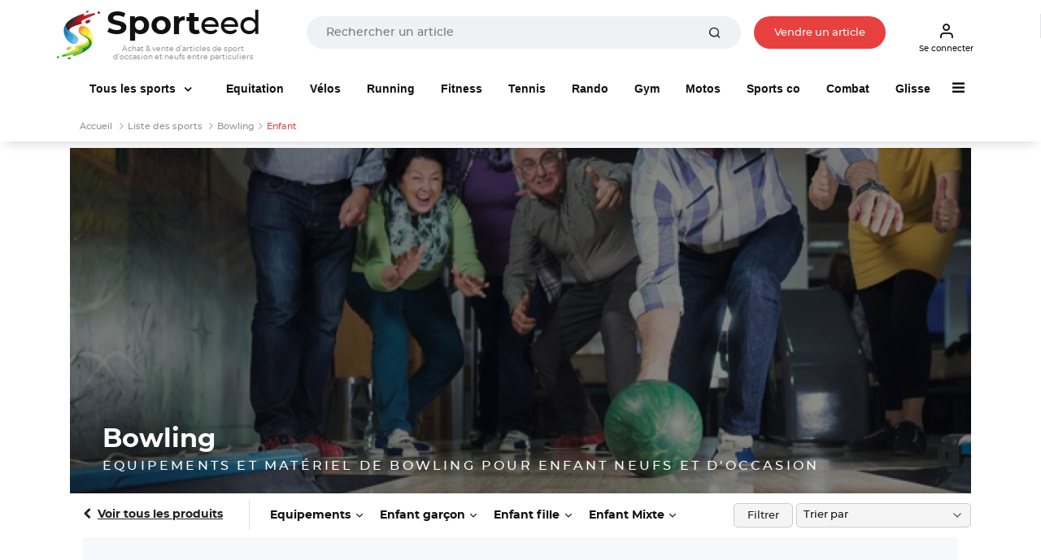

--- FILE ---
content_type: text/javascript
request_url: https://cdn-adm.pbstck.com/extra-scripts/49bf2d24/fba27aa3/20251124_IRM4_SPO_v1_debug.1763990527606.js
body_size: 10426
content:
/*************************************
* Integration inREadManager Sporteed
* Auteur : APCHD

* 20251121 : init IRM v4

*************************************/


// Check debug mode for pubstack
let gExecScriptDebug=false;
const queryString = window.location.search;
const urlParams = new URLSearchParams(queryString);


if (urlParams.get('pbstck_context:pbstck_debug')) {
  gExecScriptDebug = (urlParams.get('pbstck_context:pbstck_debug')==='true' ? true : false );
}


if (gExecScriptDebug){
	console.log("ADDITI : DEBUG MODE");
	console.log("********************");
	console.log("********************");

	// Reprise variable generale carto
	const gSPrefixePub="pub_";
	let gDfpVars = [];
    var lSSite = "sporteed";
    var gPrefixeGAMSlotName = "49926454";


	// Conf seedtag inscreen
	const gSeedTagInImageScript="https://t.seedtag.com/t/0350-9836-01.js";
	const gSeedTagInImageDeviceCible=['desktop', 'smartphone', 'tablette'];
	const gSeedTagInImagePageTypeCible=['topic', 'une', 'article'];
	const gSeedtagEnable=false;

	//Div ouf of page
	//const gListeOutOfPageDiv = ["thumbnail", "interstitiel", "ph_anchoradstop"];
	const gListeOutOfPageDiv = [];

	// Conf inReadManager
	const gInReadManagerDeviceCible=["desktop", "tablette", "smartphone"];
	window.DTK_INREAD=["pub_pave_article"];
	window.DTK_FLOOR = 6.00;
	window.DTK_ZONE = "3";
	window.DTK_VERSION = "1";
	window.DTK_TAGPARAM = "";
	window.DTK_PLAYLIST = "q5f8fz";
	window.DTK_LAZYLOAD = false;
	window.DTK_TIMEOUT = 5000;
	window.DTK_MDTK='01205344';
	window.DTK_REFRESH_DISPLAY=false;
	window.DTK_ADSTACK = "pubstack";
	
	//Compliance IRM + Pubstack
	const gPrefixeNoAds="noads_";
	var gArrayInReadDisplay=[];

	//Passback IRM anchorads
	var gEnablePassbackIRM=false;
	var gCheckEnablePassbackIRM=true;
	var gNbSlotRender=0;
	var gBAlreadyDisplayedAnchorAds=false;
	var gIRMDisplayed=false;
	var gDtkUnsoldEventReceived=0;
	var gDataAdgPn=0;
	
	//def gpt
	window.googletag = window.googletag || { cmd: [] };
	window.googletag.cmd = window.googletag.cmd || [];

	//adunit path
	const gAdunitPathTopic='/49926454/sporteed>site/infos/divers>topic';
	const gAdunitPathArticle='/49926454/sporteed>site/infos/divers>article';
	const attribueNamePbstck = 'data-adunitpath';

	//anchor ads
	var bAlreadyCssAnchorAdsLoaded=false;
	const numberOfRefreshAnchorAds=2;
	const timeOutRefreshAnchorAds = 2000; // 10000 représente 10 sec 
	let anchorRefreshCount = 0;
	let gDataClCount = 0; // Compteur pour les valeurs cl0, cl1, cl2, etc.
	//template non compatible avec l'anchor ads
	const gGamTemplateHeader = ["12417323","12286752","12387255"];
	var gBAlreadyDisplayedAnchorAds=false;

	//sticky btf
	const gStickyAdsEnable = false;
	const gStickyAdsPageTypeCible = [];
	const gStickyAdsMode = "corner";
	const gStickyAdsWidth = 360;
	const gStickyAdsHeight = 260;
	const gStickyAdsDeviceCible = ['desktop', 'smartphone', 'tablette'];
	const gStickyAdsModeCornerSide = "LEFT";

    var gOverImageEnable = false;
    var gOverImageDeviceCible = ['desktop', 'smartphone', 'tablette'];



	// Core

	defineDfpVars();

	insertDivDynamique();

	setSpecificActionsPostDfpVars();

	insertDivOutOfPage();

	loadAdUnitPathForPbstck();

	/**
	 * Function getDeviceDfp
	 * Retourne le device identifie en fonction de la largeur de l'ecran
	 * Return "string" : "desktop, tablette ou smartphone"
	 * @returns {String}
	 */
    function getDeviceDfp() {
    var device = 'desktop';
    if (document.documentElement.clientWidth < 1200) {
        device = 'tablette';
    }
    if (document.documentElement.clientWidth < 576) {
        device = 'smartphone';
    }

    return device;
    }

	/**
	 * Function defineDfpVars
	 * Initialise le pagetype de gDfpVars en fonction de la presence de la position pave_article
	 * Return gDfpVars['pagetype'] article ou topic
	 */
    function defineDfpVars() {
    if (
        document.getElementById(gSPrefixePub + 'pave_article') != null &&
        document.getElementById(gSPrefixePub + 'pave_article') !== undefined
    ) {
        gDfpVars['pagetype'] = 'article';
    } else {
        if (document.getElementsByClassName('ruAccueil')[0]) {
        gDfpVars['pagetype'] = 'une';
        } else {
        gDfpVars['pagetype'] = 'topic';
        }
    }

    //Intégration du site défini en haut de script
    //Le slotName ne doit pas se terminer par > pour être concatener avec le pagetype et la position
    if (gDfpVars['pagetype'] === 'une') {
        //Changement de niveau sur le slotName car le une se situe au dessus du niveau infos
        gDfpVars['slotName'] =
        '/' + gPrefixeGAMSlotName + '/' + lSSite + '>site/une>topic';
    } else {
        gDfpVars['slotName'] =
        '/' + gPrefixeGAMSlotName + '/' + lSSite + '>site/infos/divers';
    }
    }



	/**
	 * Function renameAdDivObject
	 * Rename de l'id d'un element HTML source en destination
	 */
	function renameAdDivObject(sSource, sDestination) {
	  //Rename de l'element HTML  id en source vers destination
	  if (document.getElementById(sSource) != undefined) {
		document.getElementById(sSource).id = sDestination;
	  }
	}


	/**
	 * Function insertDivDynamique
	 * Integration des div incontent (pub_pave_article, pub_pave_article3n pub_flyingcarpet, pub_billboard)
	 */
    function insertDivDynamique() {

    insertDivOutOfPage();

    if (gStickyAdsEnable && gStickyAdsDeviceCible.includes(getDeviceDfp())) {
        switch (gStickyAdsMode) {
        case 'horizontal':
            additiLoadStickyAdsHorizontal();
            break;
        case 'corner':
            additiLoadStickyAdsCorner();
            break;
        }
 
        //Sinon les size sont déclarées dans les objets de tailles

        //Ajout du style de bottom 0 pour les iframe de la position pib
        let lAdditiStylesStickyBtf =
        " iframe[id^='google_ads_iframe_" +
        gDfpVars['slotName'] +
        '>' +
        gDfpVars['pagetype'] +
        ">sticky_btf'] {position: absolute; bottom: 0; " +
        (gStickyAdsModeCornerSide == 'LEFT' ? 'left : 0;' : 'right : 0;') +
        '} ';
        let styleSheet = document.createElement('style');
        styleSheet.innerText = lAdditiStylesStickyBtf;
        document.head.appendChild(styleSheet);
    }




    }

	/**
	 * Function setSpecificActionsPostDfpVars
	 * Integration de l'inReadManager et de seedtag inscreen en fonction du type de page et du device
	 */
	function setSpecificActionsPostDfpVars() {
		let prcContentPage = document.body.textContent || document.body.innerText;
		if (gDfpVars['pagetype'] == 'article') {
			//Recherche de la presence de l'article sponsorise pour supprimer la pub
		
			if (prcContentPage.includes('Article sponsorise')) {
			//Rename de la pub pub_pave_article
			if (document.getElementById('pub_pave_article')) {
				document.getElementById('pub_pave_article').id = 'nopub_pave_article';
			}
			} 
		} 

		//Integration inImageSeedTag
		if (!prcContentPage.includes('Article sponsorisé')){
			//integration du script in Image SeedTag
			//Attente de la CMP pour le chargement de seedtag
			checkLoadSeedTagScript();
		}

		//integration inReadManager
		//Chargement de l'inRead selon le device defini
		if (gInReadManagerDeviceCible.includes(getDeviceDfp()) && isIRMEligible()) {
			//valorisation de DTK_INREAD en fonction de la presence des divs
			DTK_INREAD=DTK_INREAD.filter(function (element){
				return document.getElementById(element) != undefined;
			});
			if (DTK_INREAD.length > 0){
				//Duplication des styles CSS pour l'integration des noads
				prefixIdsAndDuplicateCSS(DTK_INREAD, gPrefixeNoAds);
				
				//Chargement du script inRead manager
				insertScript(
					'//cdn.digiteka.com/media/js/common/inread_manager.js',
					true
				);
				
				//Attente reponse IRM pour trigger anchor ads
				if (getDeviceDfp()=='smartphone'){
					launchIRMWaitAnswer();
				}
			}
		}
		else {
			//dans le cas du non chargement de l'inread, on peut declencher l'anchor ads
			if (getDeviceDfp()=='smartphone'){
				gEnablePassbackIRM=true;
				launchPassbackIRM();
			}
		}

		 //Trigger passback IRM pour declenchement de l'anchor ads
		// Ajout d'un event sur la fin de render GAM pour passer le refresh a  false
		if (getDeviceDfp()=='smartphone'){
			if (!gEnablePassbackIRM){
				 googletag.cmd.push(() => {
					//Declaration de la fonction de trigger anchor ads en fonction du retour des slots banniere haute
					const onRendererTopSlots = (event) => {
						const slot = event.slot;
						if (slot.getSlotElementId().includes('banniere_haute') && !gGamTemplateHeader.includes(event.creativeTemplateId)){
							//Smart Cover / header non rendu
							if (DTK_INREAD.length==0){
								// Cas ou il n'y a pas de position eligible a l'IRM, on peut declencher l'anchorads
								//reste a mobiliser sur reception d'un event non rempli de lIRM
								gEnablePassbackIRM=true;
								launchPassbackIRM();
							}
						}
						if (slot.getSlotElementId().includes('banniere_haute') && gGamTemplateHeader.includes(event.creativeTemplateId)){
							//Smart Cover / header rendu, on flag a false le trigger de l'anchorads
							gCheckEnablePassbackIRM=false;
						}
						
						if (slot.getSlotElementId().includes('banniere_haute')){
							googletag.pubads().removeEventListener("slotRenderEnded", onRendererTopSlots);
						}
					};
					googletag.pubads().addEventListener('slotRenderEnded', onRendererTopSlots);
				});
			}
		}
		  

		//Listener anchor ads
		googletag.cmd.push(() => {
			googletag.pubads().addEventListener('slotRenderEnded', (event) => {
				const slot = event.slot;
				//Mise en place d'un flag pour détecter un affichage de l'anchor ads
                if (slot.getSlotElementId().includes('anchorads') && !event.isEmpty) {
					// Mobilisation de l'enrobage anchor ads
                    addCssAnchoradsTop();
                    launchListenerAnchorAdsTop();
                    insertCloseButton();
                    setupAnchorScrollBehavior();
				}

				
				//Cas d'un anchor ads vide 
				if (slot.getSlotElementId().includes('anchorads') && event.isEmpty){
					//Mobilisation de l'enrobag anchor ads
					if (document.getElementById('pub_anchoradstop') && !gBAlreadyDisplayedAnchorAds){
						document.getElementById('pub_anchoradstop').setAttribute('data-anchor-status', 'dismissed');
					}
				}
			});
		});
		
		
	  

		//Ajout d'un css pour supprimer le fond gris des pubs
		let lDFPPrebidFin = document.createElement('style');
		lDFPPrebidFin.innerText = '.encart {background-color: unset;} ';
		document.head.appendChild(lDFPPrebidFin);
	}


	/**
	 * Function insertScript
	 * Generique, integration d'un script dans le DOM de la page
	 */

	function insertScript(sURLToInsert, async) {
	  let lScriptGpt = document.createElement('script');
	  let lScriptGptRecipe = document.getElementsByTagName('script')[0];
	  lScriptGpt.type = 'text/javascript';
	  lScriptGpt.src = sURLToInsert;
	  lScriptGpt.async = async;
	  lScriptGptRecipe.parentNode.insertBefore(lScriptGpt, lScriptGptRecipe);
	}

	/**
	 * Function insertDivOutOfPage
	 * A partir de la liste des div out of page, integration des placeholders
	 */
	function insertDivOutOfPage(inListeOufOfPageDiv) {
		if (inListeOufOfPageDiv == null){
			inListeOufOfPageDiv=gListeOutOfPageDiv;
		}
	  inListeOufOfPageDiv.forEach((lOutOfPageDiv) => {
		  let lSDivToInsert = document.createElement('div');
		  lSDivToInsert.id = gSPrefixePub + lOutOfPageDiv;
		  lSDivToInsert.style.height = (lOutOfPageDiv=='anchoradstop' ? '1px' : '0px');
		  if (lOutOfPageDiv=='anchoradstop'){
			  lSDivToInsert.style.position = 'fixed';
			  lSDivToInsert.setAttribute('data-ad-adg_pn', gDataAdgPn);
		  }
		  lSDivToInsert.setAttribute(attribueNamePbstck, getAdunitPathForPbstck(undefined, gSPrefixePub + lOutOfPageDiv));
		  document.body.prepend(lSDivToInsert);
	  });
	}
	 /**
	 * Function launchPassbackIRM
	 * Actions lancees post passback IRM - dans le cadre de pubstack
	 * il s'agit de renommer la dib pub_ph_anchorads en pub_anchoradstop
	 */
	function launchPassbackIRM(){
		// Test au lieu de rename la dib pub, on intaegre directement la div pub
		if (document.getElementById(gSPrefixePub+'anchoradstop') == null && gCheckEnablePassbackIRM){
			insertDivOutOfPage(['anchoradstop']);
			loadAdUnitPathForPbstck();
		}
	}

	function loadAdUnitPathForPbstck(){
		const log = (...args) => {
			localStorage.getItem('kleanads') ? console.log('[kleanads][custom]', ...args) : '';
		}

		// Add the adunitpath attribue to each div
		const divs=document.querySelectorAll("div[id^='pub_'],li[id^='pub_'],div[id^='"+gPrefixeNoAds+"pub_']");
		const adUnitPathBase = (document.querySelector("div[id*='pub_pave_article']") != null ? gAdunitPathArticle : gAdunitPathTopic);
		for (const div of divs) {
			const adUnitName = (div.id=='pub_ph_anchoradstop' ? 'anchoradstop' : div.id.replace('pub_', '')).replace(gPrefixeNoAds, '');
			// value = 'adUnitPathBase > adUnitName'
			div.setAttribute(attribueNamePbstck, `${adUnitPathBase}>${adUnitName}`);
			log(`adding attribute ${attribueNamePbstck}=${div.getAttribute(attribueNamePbstck)} to divId=${div.id}`)
		}

	}

	function getAdunitPathForPbstck(inTypPage, inDivId){
		if (inTypPage == undefined){
			//Sans de page
			inTypPage = (document.querySelector("div[id*='pub_pave_article']") != null ? gAdunitPathArticle : gAdunitPathTopic);
		}
		const adUnitName = (inDivId=='pub_ph_anchoradstop' ? 'anchoradstop' : inDivId.replace('pub_', ''));
		//div.setAttribute(attribueNamePbstck, `${adUnitPathBase}>${adUnitName}`);
		return `${inTypPage}>${adUnitName}`;
		//log(`adding attribute ${attribueNamePbstck}=${div.getAttribute(attribueNamePbstck)} to divId=${div.id}`)

	}



	function insertCloseButton() {
	  // Creation de l'element <ins> avec les styles et classes specifies
	  const insElement = document.createElement('ins');
	  insElement.id = 'prcWrapperClose';
	  insElement.className = 'ee';
	  insElement.style.cssText = `
			inset: auto !important;
			clear: none !important;
			display: block !important;
			float: none !important;
			height: 5px !important;
			margin-top: -4px !important;
		margin-bottom: 0px !important;
			max-height: none !important;
			max-width: none !important;
			opacity: 1 !important;
			overflow: visible !important;
			padding: 0px !important;
			position: relative !important;
			vertical-align: baseline !important;
			visibility: visible !important;
			width: auto !important;
			z-index: 1 !important;
			background-color: rgb(250, 250, 250) !important;
			box-shadow: rgba(0, 0, 0, 0.2) 0px 1px 5px -1px, rgba(0, 0, 0, 0.1) 0px -1px 2px -1px !important;
		`;

	  // Creation de l'element <span> avec les styles specifies
	  const spanElement = document.createElement('span');
	  spanElement.style.cssText = `
			display: block !important;
			width: 80px !important;
			height: 45px !important;
			top: 0px !important;
			left: 0% !important;
			pointer-events: none !important;
		`;
	  spanElement.id = 'prcanchorads_close';
	  spanElement.addEventListener('click', prcFermetureAnchor);

	  // Creation de l'element <svg> avec les styles specifies
	  const svgElement = document.createElementNS(
		'http://www.w3.org/2000/svg',
		'svg'
	  );
	  svgElement.style.cssText = `
			margin: 0px !important;
			position: absolute !important;
			top: 0px !important;
			left: 0% !important;
			display: block !important;
			width: 80px !important;
			height: 30px !important;
			transform: none !important;
			pointer-events: initial !important;
		`;

	  // Creation de l'element <defs> avec le filtre <filter>
	  const defsElement = document.createElementNS(
		'http://www.w3.org/2000/svg',
		'defs'
	  );
	  const filterElement = document.createElementNS(
		'http://www.w3.org/2000/svg',
		'filter'
	  );
	  filterElement.setAttribute('id', 'dropShadowBottom');
	  filterElement.setAttribute('filterUnits', 'userSpaceOnUse');
	  filterElement.setAttribute('color-interpolation-filters', 'sRGB');

	  const feComponentTransfer = document.createElementNS(
		'http://www.w3.org/2000/svg',
		'feComponentTransfer'
	  );
	  feComponentTransfer.setAttribute('in', 'SourceAlpha');
	  feComponentTransfer.setAttribute('result', 'TransferredAlpha');

	  ['R', 'G', 'B'].forEach((color) => {
		const feFunc = document.createElementNS(
		  'http://www.w3.org/2000/svg',
		  `feFunc${color}`
		);
		feFunc.setAttribute('type', 'discrete');
		feFunc.setAttribute('tableValues', '0.5');
		feComponentTransfer.appendChild(feFunc);
	  });

	  filterElement.appendChild(feComponentTransfer);

	  const feGaussianBlur = document.createElementNS(
		'http://www.w3.org/2000/svg',
		'feGaussianBlur'
	  );
	  feGaussianBlur.setAttribute('in', 'TransferredAlpha');
	  feGaussianBlur.setAttribute('stdDeviation', '2');
	  filterElement.appendChild(feGaussianBlur);

	  const feOffset = document.createElementNS(
		'http://www.w3.org/2000/svg',
		'feOffset'
	  );
	  feOffset.setAttribute('dx', '0');
	  feOffset.setAttribute('dy', '0');
	  feOffset.setAttribute('result', 'offsetblur');
	  filterElement.appendChild(feOffset);

	  const feMerge = document.createElementNS(
		'http://www.w3.org/2000/svg',
		'feMerge'
	  );
	  feMerge.appendChild(
		document.createElementNS('http://www.w3.org/2000/svg', 'feMergeNode')
	  );
	  const feMergeNodeSource = document.createElementNS(
		'http://www.w3.org/2000/svg',
		'feMergeNode'
	  );
	  feMergeNodeSource.setAttribute('in', 'SourceGraphic');
	  feMerge.appendChild(feMergeNodeSource);
	  filterElement.appendChild(feMerge);

	  defsElement.appendChild(filterElement);
	  svgElement.appendChild(defsElement);

	  // Creation de l'element <path> avec les attributs et styles specifies
	  const pathElement = document.createElementNS(
		'http://www.w3.org/2000/svg',
		'path'
	  );
	  pathElement.setAttribute(
		'd',
		'M0,4 L0,22 A6,6 0 0,0 6,28 L50,28 A6,6 0 0,0 56,22 L56,10 A6,6 0 0,1 61,4 Z'
	  );
	  pathElement.setAttribute('stroke', '#FAFAFA');
	  pathElement.setAttribute('stroke-width', '1');
	  pathElement.setAttribute('fill', '#FAFAFA');
	  pathElement.style.filter = "url('#dropShadowBottom')";
	  svgElement.appendChild(pathElement);

	  // Ajout de l'element <rect>
	  const rectElement = document.createElementNS(
		'http://www.w3.org/2000/svg',
		'rect'
	  );
	  rectElement.setAttribute('x', '0');
	  rectElement.setAttribute('y', '0');
	  rectElement.setAttribute('width', '80');
	  rectElement.setAttribute('height', '5');
	  rectElement.setAttribute('style', 'fill: rgb(250, 250, 250);');
	  svgElement.appendChild(rectElement);

	  // Creation du groupe <g> contenant les lignes
	  const gElement = document.createElementNS('http://www.w3.org/2000/svg', 'g');
	  gElement.classList.add('up');
	  gElement.setAttribute('stroke', '#616161');
	  gElement.setAttribute('stroke-width', '2px');
	  gElement.setAttribute('stroke-linecap', 'square');

	  const line1 = document.createElementNS('http://www.w3.org/2000/svg', 'line');
	  line1.setAttribute('x1', '22');
	  line1.setAttribute('y1', '18');
	  line1.setAttribute('x2', '28');
	  line1.setAttribute('y2', '12');
	  gElement.appendChild(line1);

	  const line2 = document.createElementNS('http://www.w3.org/2000/svg', 'line');
	  line2.setAttribute('x1', '28');
	  line2.setAttribute('y1', '12');
	  line2.setAttribute('x2', '34');
	  line2.setAttribute('y2', '18');
	  gElement.appendChild(line2);

	  svgElement.appendChild(gElement);
	  spanElement.appendChild(svgElement);
	  insElement.appendChild(spanElement);

	  // Ajout de l'element <ins> au DOM
	  document
		.getElementById('pub_anchoradstop')
		.appendChild(insElement);
	}


	function prcFermetureAnchor() {
		const anchor = document.getElementById('pub_anchoradstop');
		if (!anchor) return;

		// Masquer la div et changer son statut
		anchor.style.display = 'none';
		anchor.setAttribute('data-anchor-status', 'dismissed');

		// Masquer et détacher le bouton de fermeture
		const closeBtn = document.getElementById('prcWrapperClose');
		if (closeBtn) {
			closeBtn.removeEventListener('click', prcFermetureAnchor);
			closeBtn.style.display = 'none';
		}

		// Limite du refresh
		if (anchorRefreshCount >= numberOfRefreshAnchorAds) return;

		anchorRefreshCount++;

		setTimeout(() => {
			// Remettre la div à l'état initial
			anchor.style.display = 'block';
			anchor.setAttribute('data-anchor-status', 'displayed');
			// Incrémenter la data Close et assigner cl1, cl2, etc.
            gDataClCount++;
            anchor.setAttribute('data-ad-adg_pn', `cl${gDataClCount}`);

			setupAnchorScrollBehavior();
			const closeBtn = document.getElementById('prcWrapperClose');
			  if (closeBtn) {
			  closeBtn.style.display = 'block';
			}       else {
			  insertCloseButton(); // sécurité si le bouton a été retiré
			}

		},timeOutRefreshAnchorAds);
	  }

	function launchListenerAnchorAdsTop(){


		//Uniquement dans le cas ou l'anchor ads est displayed (et pas dismissed)
		let elementAnchorAds = document.getElementById('pub_anchoradstop');
		if (elementAnchorAds){
			if (elementAnchorAds.getAttribute('data-anchor-status')!='dismissed'){
				//Passage en display suite au premier scroll
				elementAnchorAds.setAttribute('data-anchor-status', 'displayed');
			}
		}
	}

	function addCssAnchoradsTop(){
		if (!bAlreadyCssAnchorAdsLoaded){
			const styleTag = document.createElement("style");
			styleTag.textContent = `
			  #pub_anchoradstop[data-anchor-status*="dismissed"] {
				display: none;
			  }
			  #pub_anchoradstop[data-anchor-status*="displayed"] {
				display: block;
				top : 0px;
				z-index : 12;
				position : fixed;
				width : 100%;
				text-align: center;
			  }
			  [id$='anchoradstop_0__container__'] {
				background-color: rgb(255 255 255 / 30%);
				backdrop-filter: blur(10px);
				width : 100% !important;
			  }
			`;
			document.head.appendChild(styleTag);
			bAlreadyCssAnchorAdsLoaded=true;
		}

	}

	///
	//////// Fait monter l'anchorads juste en dessous le header apres un scroll
	///
	function setupAnchorScrollBehavior() {
	  const anchorByScrolling = document.getElementById('pub_anchoradstop');
	  if (!anchorByScrolling) return;

	  // Chercher le header (plusieurs cas possibles, a voir dans la console)
	  const header = document.querySelector('.main-header');
	  let headerEl = header || null;

	  const onScroll = () => {
		if (anchorByScrolling.getAttribute('data-anchor-status') !== 'displayed') return;

		// hauteur reelle du header
		const headerHeight = headerEl ? headerEl.getBoundingClientRect().height : 100;

		if (window.scrollY > headerHeight) {
		  // Apres avoir scrolle le header, on colle l'anchorads en haut
		  anchorByScrolling.classList.add('anchor--fixed-top');
		  anchorByScrolling.style.top = "0px";
		} else {
		  // Sinon, on le place juste sous le header
		  anchorByScrolling.classList.remove('anchor--fixed-top');
		  anchorByScrolling.style.top = headerHeight + "px";
		}
	  };

	  window.addEventListener('scroll', onScroll, { passive: true });
	  window.addEventListener('resize', onScroll);


	  onScroll();
	}



	function additiCloseSticky() {
	  //faire un display none sur la div receptrice du sticky ads
	  if (document.getElementById('additi_sticky_btf')) {
		document.getElementById('additi_sticky_btf').style.display = 'none';

		//Disable du refresh adagio
		top.onfocus_donotrefresh_slots = top.onfocus_donotrefresh_slots || [];
		top.onfocus_donotrefresh_slots.push(gSPrefixePub + 'sticky_btf');
	  }
	}
	/**
	 * function de chargement du sticky corner desktop
	 * @returns
	 */

	function additiLoadStickyAdsCorner() {
	  //Insertion de la sticky ads
	  var lSDivStickyAds = document.createElement('div');
	  lSDivStickyAds.id = 'additi_sticky_btf';
	  lSDivStickyAds.style.zIndex = '1000';
	  lSDivStickyAds.style.position = 'fixed';
	  lSDivStickyAds.style.marginBottom = '0';
	  lSDivStickyAds.style.bottom = '0px';
	  switch (gStickyAdsModeCornerSide) {
		case 'LEFT':
		  lSDivStickyAds.style.left = '0';
		  break;
		case 'RIGHT':
		  lSDivStickyAds.style.right = '0';
		  break;
	  }

	  lSDivStickyAds.style.width = gStickyAdsWidth + 'px';
	  lSDivStickyAds.style.height = 'auto';
	  lSDivStickyAds.style.backgroundColor = 'transparent';
	  document.body.prepend(lSDivStickyAds);

	  //Insertion du bouton de fermeture
	  var lSACloseSticky = document.createElement('a');
	  lSACloseSticky.addEventListener('click', additiCloseSticky);
	  lSACloseSticky.style.top = '-25px';
	  lSACloseSticky.style.textDecoration = 'none';
	  lSACloseSticky.style.color = 'black';
	  lSACloseSticky.style.right = '30px';
	  lSACloseSticky.style.height = '25px';
	  lSACloseSticky.style.width = '25px';
	  lSACloseSticky.style.position = 'absolute';
	  lSACloseSticky.style.backgroundColor = 'transparent';

	  //<span class="close">&times;</span>

	  var lSSpanCloseSticky = document.createElement('span');
	  lSSpanCloseSticky.innerHTML = '&times;';
	  lSSpanCloseSticky.style.position = 'absolute';
	  lSSpanCloseSticky.style.left = '4px';
	  lSSpanCloseSticky.style.top = '4px';
	  lSSpanCloseSticky.style.width = '16px';
	  lSSpanCloseSticky.style.heigth = '16px';

	  //Insertion de la div pub
	  var lSDivStickyPubAds = document.createElement('div');
	  lSDivStickyPubAds.id = gSPrefixePub + 'sticky_btf';

	  lSDivStickyPubAds.style.height = gStickyAdsHeight + 'px';
	  lSDivStickyPubAds.style.maxHeight = gStickyAdsHeight + 'px';

	  lSDivStickyPubAds.style.width = gStickyAdsWidth + 'px';
	  lSDivStickyPubAds.style.maxWidth = gStickyAdsWidth + 'px';
	  lSDivStickyPubAds.style.textAlign = 'center';
	  lSDivStickyPubAds.style.position = 'relative';

	  lSACloseSticky.appendChild(lSSpanCloseSticky);

	  lSDivStickyAds.appendChild(lSACloseSticky);

	  lSDivStickyAds.appendChild(lSDivStickyPubAds);
	}
	/**
	 * Integration de la div publicitaire sticky_btf si elle a été autorisée
	 * @name additiLoadStickyAdsHorizontal
	 * @function
	 * @param {}
	 * @returns {boolean}
	 */
	function additiLoadStickyAdsHorizontal() {
	  //Integration en mode horizontal desktop ou device smartphone

	  //Insertion de la sticky ads
	  var lSDivStickyAds = document.createElement('div');
	  lSDivStickyAds.id = 'additi_sticky_btf';
	  lSDivStickyAds.style.zIndex = '1000';
	  lSDivStickyAds.style.position = 'fixed';
	  lSDivStickyAds.style.marginBottom = '0';
	  lSDivStickyAds.style.bottom = '0';
	  if (getDeviceDfp() != 'smartphone') {
		//Calcul de la marge gauche desktop :
		margeGauche = (document.documentElement.clientWidth - 1000) / 2;
		margeGauchePX = margeGauche + 'px';
		lSDivStickyAds.style.left = margeGauchePX;
		lSDivStickyAds.style.width = gStickyAdsWidth + 'px';
	  } else {
		lSDivStickyAds.style.width = '100%';
	  }

	  lSDivStickyAds.style.height = 'auto';
	  lSDivStickyAds.style.backgroundColor = 'transparent';
	  lSDivStickyAds.style.pointerEvents = 'all';
	  if (getDeviceDfp() != 'smartphone') {
		lSDivStickyAds.style.textAlign = 'center';
	  }

	  document.body.prepend(lSDivStickyAds);

	  //Insertion du bouton de fermeture
	  var lSACloseSticky = document.createElement('a');
	  lSACloseSticky.addEventListener('click', additiCloseSticky);
	  lSACloseSticky.style.top = '-10px';
	  lSACloseSticky.style.textDecoration = 'none';
	  lSACloseSticky.style.color = 'black';
	  lSACloseSticky.style.right = '0';
	  lSACloseSticky.style.height = '25px';
	  lSACloseSticky.style.width = '25px';
	  if (getDeviceDfp() != 'smartphone') {
		lSACloseSticky.style.position = 'absolute';
		lSACloseSticky.style.textAlign = 'center';
	  } else {
		lSACloseSticky.style.position = 'absolute';
	  }
	  lSACloseSticky.style.backgroundColor = 'white';
	  lSACloseSticky.style.pointerEvents = 'all';

	  var lSSpanCloseSticky = document.createElement('span');
	  lSSpanCloseSticky.innerHTML = '&times;';
	  lSSpanCloseSticky.style.position = 'absolute';
	  lSSpanCloseSticky.style.left = '4px';
	  lSSpanCloseSticky.style.top = '4px';
	  lSSpanCloseSticky.style.width = '16px';
	  lSSpanCloseSticky.style.heigth = '16px';
	  if (getDeviceDfp() != 'smartphone') {
		lSSpanCloseSticky.style.backgroundColor = 'white';
	  }

	  //Insertion de la div pub
	  var lSDivStickyPubAds = document.createElement('div');
	  lSDivStickyPubAds.id = gSPrefixePub + 'sticky_btf';

	  lSDivStickyPubAds.style.height = gStickyAdsHeight + 'px';
	  lSDivStickyPubAds.style.maxHeight = gStickyAdsHeight + 'px';

	  lSDivStickyPubAds.style.width = '100%';
	  lSDivStickyPubAds.style.textAlign = 'center';
	  lSDivStickyPubAds.style.position = 'relative';

	  lSACloseSticky.appendChild(lSSpanCloseSticky);

	  lSDivStickyAds.appendChild(lSACloseSticky);

	  lSDivStickyAds.appendChild(lSDivStickyPubAds);
	}
	
	/**
	* Function launchIRMWaitAnswer
	* Attente de la reponse IRM, si pas de reponse, on peut declencher l'anchor
	*/

	function launchIRMWaitAnswer(){
		window.addEventListener('message', (e) => {
			if (e.data?.messageType=='waterfallPlayerInread'){
				//event.data?.hbStats
				console.log(event.data?.hbStats);
				
				if (event.data?.hbStats == null){
					// Pas de pre roll, on peut lancer l'anchorads
					launchPassbackIRM();
				}
				else {
					// Un pre roll est eligible
					// On installe un intersection Observer pour supprimer les data-ad-dtk_ssp si un 
					// placeholder a ete precedemment rempli par l'IRM
					launchSurveyIRM();
				}
			}
		});
		
		//Ajout d'un listener IRM pour detecter l'unsold sur la relance inventaire
		//dans ce cas, on ferme le stikcy player et on declenche l'anchor ads
		//Ajout du listener fallback simple DTK
		if (getDeviceDfp()=='smartphone'){
			window.addEventListener('message', launchUnsoldIRM);
		}
	}
	
	
	
	/**
	* Function launchIRMClosing
	* Actions sur la fermeture du player IRM
	*/
	function launchIRMClosing(){
		
		//remove du listener additi
		document.querySelector("button.digiteka_visible_video_title_close.digiteka_visible_video_title_close_active").removeEventListener('click', launchIRMClosing);
		
		
		gCheckEnablePassbackIRM=true;
		
		// data-ad-adg-pn = 3 pour les stats post fermeture
		gDataAdgPn=3;

		//lancement de ma mobilisation anchorads
		launchPassbackIRM();
	}
	
	/**
	* Function launchListenerIRMClosing
	* Actions sur l'ecoute de la fermeture du player
	*/
	function launchListenerIRMClosing(){
		//Attente active de l'apparition du bouton de fermeture de l'IRM
		var waitForCloseIRM = setInterval(function () {
		  //Attente active du chargement du googletag et de la hpu_banniere_haute afin de déclencher l'appel pub
		  if (document.querySelector("button.digiteka_visible_video_title_close.digiteka_visible_video_title_close_active") == null){
			return;
		  }
		  clearInterval(waitForCloseIRM);
		  
		  //Ajout d'un listener sur le bouton de fermeture de l'IRM
		  document.querySelector("button.digiteka_visible_video_title_close.digiteka_visible_video_title_close_active").addEventListener('click', launchIRMClosing);
		  
		}, 100);
	}
	
	/**
	* Function launchUnsoldIRM
	* Actions sur l'unsold de la relance d'inventaire de l'IRM
	*/

	function launchUnsoldIRM(e){
		if (e.data === 'event=AdImpression') {
			//Flag de l'anchor incatif pour ne pas superposer un anchor et un simple player
			gDtkUnsoldEventReceived=0;
		}
		
		if (e.data === 'event=UnSold' && gIRMDisplayed) {
			//Incrément du nombre d'unsold received de la part du player S2P
			gDtkUnsoldEventReceived++;
			//Lancement one shot du passbackIRM
			if (gDtkUnsoldEventReceived >=1){
				
				
				//Fermeture de l'IRM
				//via action de click sur le bouton digiteka_visible_video_title_close digiteka_visible_video_title_close_active
				if (document.querySelector("button.digiteka_visible_video_title_close.digiteka_visible_video_title_close_active")){
					
					//remove du listener sur le bouton close de l'IRM
					document.querySelector("button.digiteka_visible_video_title_close.digiteka_visible_video_title_close_active").removeEventListener('click', launchIRMClosing);
					
					console.log("HPU : Perform IRM closing + launchPassbackIRM")
					document.querySelector("button.digiteka_visible_video_title_close.digiteka_visible_video_title_close_active").click();
					//remove du wrapper dtkinreadmanager
					if(document.getElementById("dtk_inread_player_wrapper")){
						document.getElementById("dtk_inread_player_wrapper").remove();
					}
					gCheckEnablePassbackIRM=true;
					// data-ad-adg-pn = 2 pour les stats post unsold
					gDataAdgPn=2;
					launchPassbackIRM();
					
					//remove du listener message
					window.removeEventListener('message', launchUnsoldIRM);
				}
			}
		}
	}
	
	/**
	* Function launchSurveyIRM
	* Timeout sur la reponse de l'IRM
	*/

	function launchSurveyIRM(){
		// Pre-requis : la stack est en lazy load
		// Un pre roll est eligible
		// On installe un intersection Observer pour supprimer les data-ad-dtk_ssp si un 
		// placeholder a ete precedemment rempli par l'IRM
		googletag.cmd.push(() => {
			//Declaration de la fonction de trigger anchor ads en fonction du retour des slots banniere haute
			const onSurveyIRMRender = (event) => {
				const slot = event.slot;
				if (DTK_INREAD.map(x => x.replace(gPrefixeNoAds, '')).includes(slot.getSlotElementId())){
					//gArrayInReadDisplay.push(slot.getSlotElementId());
					//Push si seulemet l'element n'existe pas
					gArrayInReadDisplay.indexOf(slot.getSlotElementId()) === -1 ? gArrayInReadDisplay.push(slot.getSlotElementId()) : "";
				}
				if (event.advertiserId=='5635623297'){
					//Cas de l'advertiserId de Digiteka IRM
					//passage en false du flag de trigg anchor ads
					gCheckEnablePassbackIRM=false;
					gIRMDisplayed=true;
					
					//Ajout d'un listener sur le click de fermeture du sticky player IRM
					launchListenerIRMClosing();
				}
				
				//L'ensemble des inRead a ete delivre
				if(gArrayInReadDisplay.length == DTK_INREAD.length){
					//disable de l'event
					console.log("All inRead Content were displayed");
					googletag.pubads().removeEventListener("slotRenderEnded", onSurveyIRMRender);
					// Si le flag de trig anchor ads est a true, on peut lancer le declenchement anchords 
					launchPassbackIRM();
				}
			};
			googletag.pubads().addEventListener('slotRenderEnded', onSurveyIRMRender);
		});
	}
	
	function prefixIdsAndDuplicateCSS(ids, prefix) {
	  // Crée une <style> pour y ajouter les nouvelles règles
	  const styleEl = document.createElement('style');
	  styleEl.setAttribute('data-generated-by', 'duplicateCssRulesForPrefixedIds');
	  document.head.appendChild(styleEl);
	  const targetSheet = styleEl.sheet;

	  // Fonction utilitaire pour échapper les caractères spéciaux dans les IDs
	  const escapeForRegExp = s => s.replace(/[.*+?^${}()|[\]\\]/g, '\\$&');

	  for (const sheet of document.styleSheets) {
		let rules;
		try {
		  rules = sheet.cssRules; // Peut échouer pour les feuilles externes
		} catch {
		  console.warn('Feuille CSS inaccessible (probable CORS) :', sheet.href);
		  continue;
		}

		if (!rules) continue;

		for (const rule of rules) {
		  if (!rule.selectorText || !rule.style) continue;

		  let newSelector = rule.selectorText;
		  let modified = false;

		  ids.forEach(id => {
			const oldSel = `#${id}`;
			if (newSelector.includes(oldSel)) {
			  const re = new RegExp(escapeForRegExp(oldSel), 'g');
			  newSelector = newSelector.replace(re, `#${prefix}${id}`);
			  modified = true;
			}
		  });

		  if (modified) {
			const newRule = `${newSelector} { ${rule.style.cssText} }`;
			try {
			  targetSheet.insertRule(newRule, targetSheet.cssRules.length);
			} catch (e) {
			  console.warn('Règle ignorée (invalide) :', newRule, e);
			}
		  }
		}
	  }

	  // 2 - Renommer les éléments du DOM
	  ids.forEach((id, i) => {
		const el = document.getElementById(id);
		const newId = prefix + id;
		if (el) {
		  if (!document.getElementById(newId)) {
			el.id = newId;
		  } else {
			console.warn(`L’ID ${newId} existe déjà, renommage ignoré.`);
		  }
		}

		// --- 3 Met à jour le tableau en place
		ids[i] = newId;
	  });
	}
	
	// copie des data attribute d'une source vers l'autre pour reprendre les element de targeting de pubstack
	function copyAttrs(target, source) {
		[...source.attributes].forEach(attr => {
			target.setAttribute(attr.nodeName, attr.nodeValue)
		})
	}
	
	
	/**
	* Function isIRMEligible
	* Retourne vrai si l'IRM peut etre charge en fonction
	* navigator.connection.effectiveType = [3g, 4g]
	* consentement
	*/
	function isIRMEligible(){
		let bReturn=false;
		//test de connexion speed non compatible avec FF et Safari IOS
		if (typeof navigator =='object'){
			if (typeof navigator.connection == 'object'){
				if (typeof navigator.connection.effectiveType != 'undefined'){
					if (/\slow-2g|2g/.test(navigator.connection.effectiveType)){
						//cas des connexion 2g ou slow-2g
						bReturn=false;
					}
					else {
						//Cas de connexion 3g / 4g
						bReturn=true;
					}
				}
			}
		}
		
		//Cas des navigateurs firefox et IOS
		if (navigator.userAgent.indexOf("Safari") != -1 || navigator.userAgent.indexOf("Firefox") != -1) {
			bReturn=true;
		}
		
		return bReturn;
		
	}
	
	
	/**
	 * Function checkLoadSeedTagScript
	 * Attente active du consentement pour charger seedtag
	 */
	function checkLoadSeedTagScript(){

		// Si le seedtag est off, on sort de la fonction et on evite le setInterval
		if (!gSeedtagEnable) {
			return;
		}
		var interPub = setInterval(function () {
		  //Attente active du chargement du googletag et de la hpu_banniere_haute afin de déclencher l'appel pub
		  if (typeof window.didomiOnReady !== 'object') {
			return;
		  }
		  clearInterval(interPub);
		  (function (cb) {
			didomiOnReady = window.didomiOnReady || [];
			didomiOnReady.push(function (Didomi) {
			  __tcfapi('addEventListener', 2, function (tcData, success) {
				if (
				  success &&
				  (tcData.eventStatus === 'tcloaded' ||
					tcData.eventStatus === 'useractioncomplete')
				) {
				  __tcfapi('removeEventListener', 2, function () {}, tcData.listenerId);
				  cb(tcData);
				}
			  });
			});
		  })(function (tcData) {
				//Integration inImageSeedTag
				if (gSeedTagInImagePageTypeCible.includes(gDfpVars["pagetype"]) && gSeedTagInImageDeviceCible.includes(getDeviceDfp())){
					//integration du script in Image SeedTag
					insertScript(gSeedTagInImageScript, true);
				}
		  });
		}, 50);
	}
	

	
}

--- FILE ---
content_type: application/javascript; charset=utf-8
request_url: https://fundingchoicesmessages.google.com/f/AGSKWxXBSZs-fxbX4R_vnrKot7y4ZN46PDJJwuFRetdlxlWTa97SPgaACgH-YgLgKXqipVX9iSb88Qz4TAfcWcCjjxpL8Fv80nK7fUa7zlLBpTMjLVz8_5NsHMgYTjIUd_iel00-_tIyLA==?fccs=W251bGwsbnVsbCxudWxsLG51bGwsbnVsbCxudWxsLFsxNzY4OTA4MDQ2LDM5NTAwMDAwMF0sbnVsbCxudWxsLG51bGwsW251bGwsWzcsNl0sbnVsbCxudWxsLG51bGwsbnVsbCxudWxsLG51bGwsbnVsbCxudWxsLG51bGwsM10sImh0dHBzOi8vd3d3LnNwb3J0ZWVkLmZyL3Nwb3J0L2Jvd2xpbmcvZW5mYW50IixudWxsLFtbOCwiTTlsa3pVYVpEc2ciXSxbOSwiZW4tVVMiXSxbMTYsIlsxLDEsMV0iXSxbMTksIjIiXSxbMTcsIlswXSJdLFsyNCwiIl0sWzI5LCJmYWxzZSJdXV0
body_size: 115
content:
if (typeof __googlefc.fcKernelManager.run === 'function') {"use strict";this.default_ContributorServingResponseClientJs=this.default_ContributorServingResponseClientJs||{};(function(_){var window=this;
try{
var np=function(a){this.A=_.t(a)};_.u(np,_.J);var op=function(a){this.A=_.t(a)};_.u(op,_.J);op.prototype.getWhitelistStatus=function(){return _.F(this,2)};var pp=function(a){this.A=_.t(a)};_.u(pp,_.J);var qp=_.Zc(pp),rp=function(a,b,c){this.B=a;this.j=_.A(b,np,1);this.l=_.A(b,_.Nk,3);this.F=_.A(b,op,4);a=this.B.location.hostname;this.D=_.Dg(this.j,2)&&_.O(this.j,2)!==""?_.O(this.j,2):a;a=new _.Og(_.Ok(this.l));this.C=new _.bh(_.q.document,this.D,a);this.console=null;this.o=new _.jp(this.B,c,a)};
rp.prototype.run=function(){if(_.O(this.j,3)){var a=this.C,b=_.O(this.j,3),c=_.dh(a),d=new _.Ug;b=_.fg(d,1,b);c=_.C(c,1,b);_.hh(a,c)}else _.eh(this.C,"FCNEC");_.lp(this.o,_.A(this.l,_.Ae,1),this.l.getDefaultConsentRevocationText(),this.l.getDefaultConsentRevocationCloseText(),this.l.getDefaultConsentRevocationAttestationText(),this.D);_.mp(this.o,_.F(this.F,1),this.F.getWhitelistStatus());var e;a=(e=this.B.googlefc)==null?void 0:e.__executeManualDeployment;a!==void 0&&typeof a==="function"&&_.Qo(this.o.G,
"manualDeploymentApi")};var sp=function(){};sp.prototype.run=function(a,b,c){var d;return _.v(function(e){d=qp(b);(new rp(a,d,c)).run();return e.return({})})};_.Rk(7,new sp);
}catch(e){_._DumpException(e)}
}).call(this,this.default_ContributorServingResponseClientJs);
// Google Inc.

//# sourceURL=/_/mss/boq-content-ads-contributor/_/js/k=boq-content-ads-contributor.ContributorServingResponseClientJs.en_US.M9lkzUaZDsg.es5.O/d=1/exm=ad_blocking_detection_executable,kernel_loader,loader_js_executable/ed=1/rs=AJlcJMzanTQvnnVdXXtZinnKRQ21NfsPog/m=cookie_refresh_executable
__googlefc.fcKernelManager.run('\x5b\x5b\x5b7,\x22\x5b\x5bnull,\\\x22sporteed.fr\\\x22,\\\x22AKsRol-3-wvxT_IkEadgNmpCVBBMid2s6ULpdhzC60zislaS8NPMLLYDZxfyaWrv-qteCULu0MT2BEeVV58XslQPtHvCNnFIYoA8rKrwcmHwNCyVeslziRGRImTZn63aVO-fKlalIXjLtF-Co1GT-rneWU-9VKAxqw\\\\u003d\\\\u003d\\\x22\x5d,null,\x5b\x5bnull,null,null,\\\x22https:\/\/fundingchoicesmessages.google.com\/f\/AGSKWxXz80FM60ILOp_-bUnzeyY24EDzWEj_leTgKM1hq5Fozo93QwURMTQNdQ2zsU3BFTbayZwx3nIXGuQEhCITw9OJDJ6pX1sYnvywoaiA2ghBBscsPVevhupXqDxem6H5knpxixRqbQ\\\\u003d\\\\u003d\\\x22\x5d,null,null,\x5bnull,null,null,\\\x22https:\/\/fundingchoicesmessages.google.com\/el\/AGSKWxXpJLAsEdwAZ9_-lx20jGMTWQCmh1DqKBWTNCE2HY8O3ThG8G-cCzK6MRYOqff2bMmdZhyOEFMqlcEbI0qwGzPdZwcEHILZoxfK59SuhnKkkDZvJAezvFt-sDOYLqMDOZInAohvjA\\\\u003d\\\\u003d\\\x22\x5d,null,\x5bnull,\x5b7,6\x5d,null,null,null,null,null,null,null,null,null,3\x5d\x5d,\x5b2,1\x5d\x5d\x22\x5d\x5d,\x5bnull,null,null,\x22https:\/\/fundingchoicesmessages.google.com\/f\/AGSKWxWp5QtOuK8EH9OeednyXWzhQim7VZ6_eXeFZ09O1IkIhgPjaFsgWsJiGGzpedg6FKGDbyEyLt-VFsqR1oY_aordAIIHiCLcjhJJRasOmJ8jtd94HhLkSD3Vh4fhXrrrpsA271mJuw\\u003d\\u003d\x22\x5d\x5d');}

--- FILE ---
content_type: application/javascript; charset=utf-8
request_url: https://fundingchoicesmessages.google.com/f/AGSKWxXjqxZ9IgVXhHfvOV2-68SIsax3uLZCHk9An7yxGxI-SVoldY3PPiet8AFFg5i9xKxRTRaMffSOtTht7sAEggLIeTLMnDs6x2riTTnpYWt2DiAXBQFAiV39gV62lcxuU3V8UF8v7hYZNAUKurtwNsr4iGxHb25ULbFiZFyB97CkBCljTGlxx0py0fUX/_/468x060_-ads-widget//partner-ad-/adserve./adjsmp.
body_size: -1291
content:
window['461c5f7d-1171-4f35-9cea-27c354abf0c0'] = true;